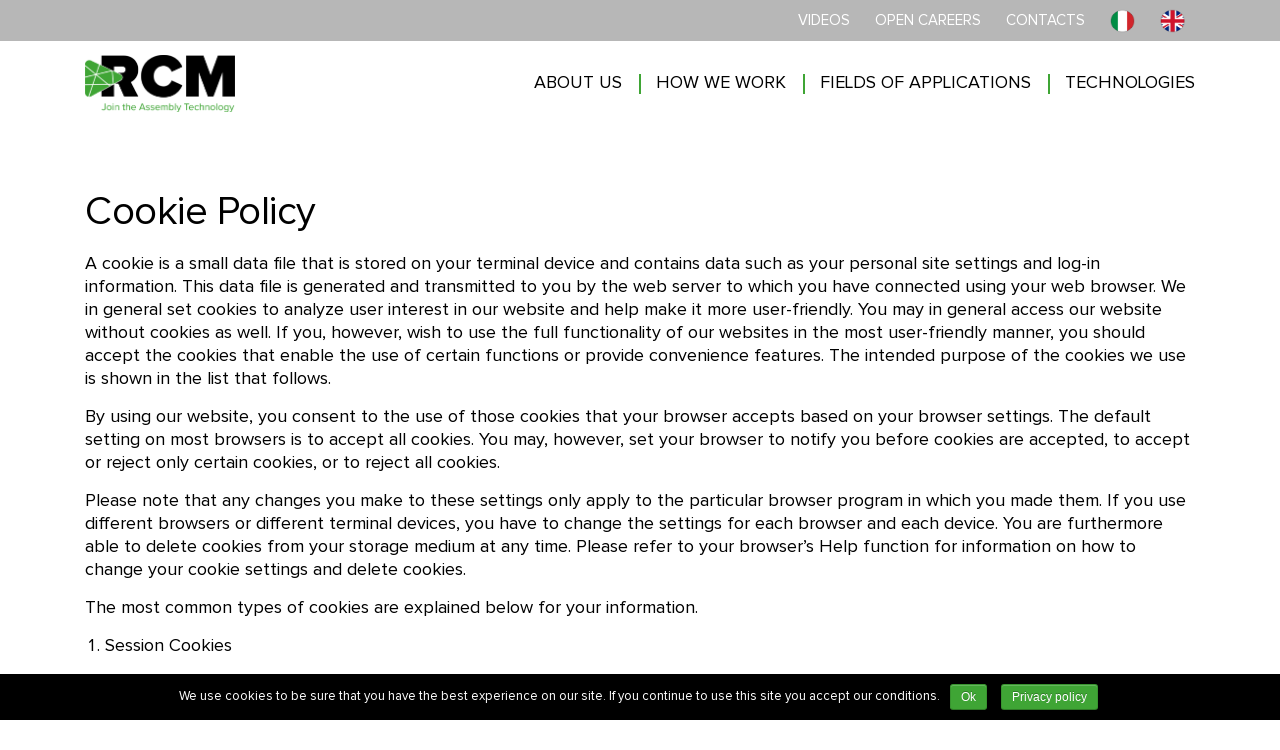

--- FILE ---
content_type: text/html; charset=UTF-8
request_url: https://www.rcmrossignoli.it/en/cookie-policy/
body_size: 9407
content:
<!DOCTYPE html>
<html lang="en-US">
<head>
<meta charset="UTF-8">
<meta name="viewport" content="width=device-width, initial-scale=1">
<link rel="profile" href="http://gmpg.org/xfn/11">
<link rel="pingback" href="https://www.rcmrossignoli.it/xmlrpc.php">

<script type="text/javascript">
_linkedin_partner_id = "4852545";
window._linkedin_data_partner_ids = window._linkedin_data_partner_ids || [];
window._linkedin_data_partner_ids.push(_linkedin_partner_id);
</script><script type="text/javascript">
(function(l) {
if (!l){window.lintrk = function(a,b){window.lintrk.q.push([a,b])};
window.lintrk.q=[]}
var s = document.getElementsByTagName("script")[0];
var b = document.createElement("script");
b.type = "text/javascript";b.async = true;
b.src = "https://snap.licdn.com/li.lms-analytics/insight.min.js";
s.parentNode.insertBefore(b, s);})(window.lintrk);
</script>
<noscript>
<img height="1" width="1" style="display:none;" alt="" src="https://px.ads.linkedin.com/collect/?pid=4852545&fmt=gif" />
</noscript>
	
<title>Cookie policy - RCM</title>
<link rel="alternate" hreflang="it" href="https://www.rcmrossignoli.it/cookie-policy/" />
<link rel="alternate" hreflang="en" href="https://www.rcmrossignoli.it/en/cookie-policy/" />

<!-- This site is optimized with the Yoast SEO plugin v12.4 - https://yoast.com/wordpress/plugins/seo/ -->
<meta name="robots" content="max-snippet:-1, max-image-preview:large, max-video-preview:-1"/>
<link rel="canonical" href="https://www.rcmrossignoli.it/en/cookie-policy/" />
<meta property="og:locale" content="en_US" />
<meta property="og:type" content="article" />
<meta property="og:title" content="Cookie policy - RCM" />
<meta property="og:description" content="Cookie Policy A cookie is a small data file that is stored on your terminal device and contains data such as your personal site settings and log-in information. This data file is generated and transmitted to you by the web server to which you have connected using your web browser...." />
<meta property="og:url" content="https://www.rcmrossignoli.it/en/cookie-policy/" />
<meta property="og:site_name" content="RCM" />
<meta name="twitter:card" content="summary_large_image" />
<meta name="twitter:description" content="Cookie Policy A cookie is a small data file that is stored on your terminal device and contains data such as your personal site settings and log-in information. This data file is generated and transmitted to you by the web server to which you have connected using your web browser...." />
<meta name="twitter:title" content="Cookie policy - RCM" />
<script type='application/ld+json' class='yoast-schema-graph yoast-schema-graph--main'>{"@context":"https://schema.org","@graph":[{"@type":"WebSite","@id":"https://www.rcmrossignoli.it/en/#website","url":"https://www.rcmrossignoli.it/en/","name":"RCM","potentialAction":{"@type":"SearchAction","target":"https://www.rcmrossignoli.it/en/?s={search_term_string}","query-input":"required name=search_term_string"}},{"@type":"WebPage","@id":"https://www.rcmrossignoli.it/en/cookie-policy/#webpage","url":"https://www.rcmrossignoli.it/en/cookie-policy/","inLanguage":"en-US","name":"Cookie policy - RCM","isPartOf":{"@id":"https://www.rcmrossignoli.it/en/#website"},"datePublished":"2019-07-08T15:17:42+00:00","dateModified":"2019-07-08T15:18:34+00:00"}]}</script>
<!-- / Yoast SEO plugin. -->

<link rel='dns-prefetch' href='//fonts.googleapis.com' />
<link rel='dns-prefetch' href='//s.w.org' />
<link rel="alternate" type="application/rss+xml" title="RCM &raquo; Feed" href="https://www.rcmrossignoli.it/en/feed/" />
<link rel="alternate" type="application/rss+xml" title="RCM &raquo; Comments Feed" href="https://www.rcmrossignoli.it/en/comments/feed/" />
		<script type="text/javascript">
			window._wpemojiSettings = {"baseUrl":"https:\/\/s.w.org\/images\/core\/emoji\/11.2.0\/72x72\/","ext":".png","svgUrl":"https:\/\/s.w.org\/images\/core\/emoji\/11.2.0\/svg\/","svgExt":".svg","source":{"concatemoji":"https:\/\/www.rcmrossignoli.it\/wp-includes\/js\/wp-emoji-release.min.js?ver=5.1.21"}};
			!function(e,a,t){var n,r,o,i=a.createElement("canvas"),p=i.getContext&&i.getContext("2d");function s(e,t){var a=String.fromCharCode;p.clearRect(0,0,i.width,i.height),p.fillText(a.apply(this,e),0,0);e=i.toDataURL();return p.clearRect(0,0,i.width,i.height),p.fillText(a.apply(this,t),0,0),e===i.toDataURL()}function c(e){var t=a.createElement("script");t.src=e,t.defer=t.type="text/javascript",a.getElementsByTagName("head")[0].appendChild(t)}for(o=Array("flag","emoji"),t.supports={everything:!0,everythingExceptFlag:!0},r=0;r<o.length;r++)t.supports[o[r]]=function(e){if(!p||!p.fillText)return!1;switch(p.textBaseline="top",p.font="600 32px Arial",e){case"flag":return s([55356,56826,55356,56819],[55356,56826,8203,55356,56819])?!1:!s([55356,57332,56128,56423,56128,56418,56128,56421,56128,56430,56128,56423,56128,56447],[55356,57332,8203,56128,56423,8203,56128,56418,8203,56128,56421,8203,56128,56430,8203,56128,56423,8203,56128,56447]);case"emoji":return!s([55358,56760,9792,65039],[55358,56760,8203,9792,65039])}return!1}(o[r]),t.supports.everything=t.supports.everything&&t.supports[o[r]],"flag"!==o[r]&&(t.supports.everythingExceptFlag=t.supports.everythingExceptFlag&&t.supports[o[r]]);t.supports.everythingExceptFlag=t.supports.everythingExceptFlag&&!t.supports.flag,t.DOMReady=!1,t.readyCallback=function(){t.DOMReady=!0},t.supports.everything||(n=function(){t.readyCallback()},a.addEventListener?(a.addEventListener("DOMContentLoaded",n,!1),e.addEventListener("load",n,!1)):(e.attachEvent("onload",n),a.attachEvent("onreadystatechange",function(){"complete"===a.readyState&&t.readyCallback()})),(n=t.source||{}).concatemoji?c(n.concatemoji):n.wpemoji&&n.twemoji&&(c(n.twemoji),c(n.wpemoji)))}(window,document,window._wpemojiSettings);
		</script>
		<style type="text/css">
img.wp-smiley,
img.emoji {
	display: inline !important;
	border: none !important;
	box-shadow: none !important;
	height: 1em !important;
	width: 1em !important;
	margin: 0 .07em !important;
	vertical-align: -0.1em !important;
	background: none !important;
	padding: 0 !important;
}
</style>
	<link rel='stylesheet' id='wp-block-library-css'  href='https://www.rcmrossignoli.it/wp-includes/css/dist/block-library/style.min.css?ver=5.1.21' type='text/css' media='all' />
<link rel='stylesheet' id='cookie-notice-front-css'  href='https://www.rcmrossignoli.it/wp-content/plugins/cookie-notice/css/front.min.css?ver=5.1.21' type='text/css' media='all' />
<link rel='stylesheet' id='wpml-menu-item-0-css'  href='//www.rcmrossignoli.it/wp-content/plugins/sitepress-multilingual-cms/templates/language-switchers/menu-item/style.css?ver=1' type='text/css' media='all' />
<link rel='stylesheet' id='fancy-css-css'  href='https://www.rcmrossignoli.it/wp-content/themes/screenr-child/css/jquery.fancybox.min.css?ver=5.1.21' type='text/css' media='all' />
<link rel='stylesheet' id='owl-theme-css'  href='https://www.rcmrossignoli.it/wp-content/themes/screenr-child/css/owl.theme.default.min.css?ver=5.1.21' type='text/css' media='all' />
<link rel='stylesheet' id='owl-css-css'  href='https://www.rcmrossignoli.it/wp-content/themes/screenr-child/css/owl.carousel.min.css?ver=5.1.21' type='text/css' media='all' />
<link rel='stylesheet' id='parent-style-css'  href='https://www.rcmrossignoli.it/wp-content/themes/screenr-child/style.css?ver=5.1.21' type='text/css' media='all' />
<link rel='stylesheet' id='screenr-fonts-css'  href='https://fonts.googleapis.com/css?family=Open%2BSans%3A400%2C300%2C300italic%2C400italic%2C600%2C600italic%2C700%2C700italic%7CMontserrat%3A400%2C700&#038;subset=latin%2Clatin-ext' type='text/css' media='all' />
<link rel='stylesheet' id='font-awesome-css'  href='https://www.rcmrossignoli.it/wp-content/themes/screenr/assets/css/font-awesome.min.css?ver=4.0.0' type='text/css' media='all' />
<link rel='stylesheet' id='bootstrap-css'  href='https://www.rcmrossignoli.it/wp-content/themes/screenr/assets/css/bootstrap.min.css?ver=4.0.0' type='text/css' media='all' />
<link rel='stylesheet' id='screenr-style-css'  href='https://www.rcmrossignoli.it/wp-content/themes/screenr/style.css?ver=5.1.21' type='text/css' media='all' />
<style id='screenr-style-inline-css' type='text/css'>
	#page-header-cover.swiper-slider.no-image .swiper-slide .overlay {
		background-color: #000000;
		opacity: 1;
	}
	
	
	
	
	
	
	
		.gallery-carousel .g-item{
		padding: 0px 10px;
	}
	.gallery-carousel {
		margin-left: -10px;
		margin-right: -10px;
	}
	.gallery-grid .g-item, .gallery-masonry .g-item .inner {
		padding: 10px;
	}
	.gallery-grid, .gallery-masonry {
		margin: -10px;
	}
	
</style>
<link rel='stylesheet' id='screenr-gallery-lightgallery-css'  href='https://www.rcmrossignoli.it/wp-content/themes/screenr/assets/css/lightgallery.css?ver=5.1.21' type='text/css' media='all' />
<script type='text/javascript' src='https://www.rcmrossignoli.it/wp-includes/js/jquery/jquery.js?ver=1.12.4'></script>
<script type='text/javascript' src='https://www.rcmrossignoli.it/wp-includes/js/jquery/jquery-migrate.min.js?ver=1.4.1'></script>
<script type='text/javascript'>
/* <![CDATA[ */
var cnArgs = {"ajaxurl":"https:\/\/www.rcmrossignoli.it\/wp-admin\/admin-ajax.php","hideEffect":"fade","onScroll":"no","onScrollOffset":"100","cookieName":"cookie_notice_accepted","cookieValue":"true","cookieTime":"2592000","cookiePath":"\/","cookieDomain":"","redirection":"1","cache":"1","refuse":"no","revoke_cookies":"0","revoke_cookies_opt":"automatic","secure":"1"};
/* ]]> */
</script>
<script type='text/javascript' src='https://www.rcmrossignoli.it/wp-content/plugins/cookie-notice/js/front.min.js?ver=1.2.46'></script>
<link rel='https://api.w.org/' href='https://www.rcmrossignoli.it/en/wp-json/' />
<link rel="EditURI" type="application/rsd+xml" title="RSD" href="https://www.rcmrossignoli.it/xmlrpc.php?rsd" />
<link rel="wlwmanifest" type="application/wlwmanifest+xml" href="https://www.rcmrossignoli.it/wp-includes/wlwmanifest.xml" /> 
<meta name="generator" content="WordPress 5.1.21" />
<link rel='shortlink' href='https://www.rcmrossignoli.it/en/?p=1715' />
<link rel="alternate" type="application/json+oembed" href="https://www.rcmrossignoli.it/en/wp-json/oembed/1.0/embed/?url=https%3A%2F%2Fwww.rcmrossignoli.it%2Fen%2Fcookie-policy%2F" />
<link rel="alternate" type="text/xml+oembed" href="https://www.rcmrossignoli.it/en/wp-json/oembed/1.0/embed/?url=https%3A%2F%2Fwww.rcmrossignoli.it%2Fen%2Fcookie-policy%2F&#038;format=xml" />
<meta name="generator" content="WPML ver:4.2.4 stt:1,27;" />
<!-- HFCM by 99 Robots - Snippet # 1: CSS General -->
<style type="text/css">
/* hide cosmetica settori 
	.block_settori > .row > .col-xs-12:first-child,
	.home-settori.block_settori > .row > .col-md-4:first-child {
		display: none !important;
	}
	
	.home-settori.block_settori .col-md-4 {
    padding: 0;
	}*/

/*------
 * --------------------------------------------------*/
/* WpForms */
/*--------------------------------------------------------*/
/* Label */
.wpforms-field-label,.wpforms-field-label-inline {
color:#6a6a6a !important;
font-size:17px !important;
}
input {
color:#6a6a6a !important;
font-size:17px !important;
border-radius: 0px !important;
border:#000000 solid 1px !important;
background:#e4e4e4 !important;
}
select,option {
color:#6a6a6a !important;
font-size:17px !important;
border-radius: 0px !important;
border:#000000 solid 1px !important;
background:#e4e4e4 !important;
}
textarea {
color:#6a6a6a !important;
font-size:17px !important;
border-radius: 0px !important;
border:#000000 solid 1px !important;
background:#e4e4e4 !important;
}
.wpforms-uploader {
color:#6a6a6a !important;
font-size:17px !important;
border-radius: 0px !important;
border:#000000 solid 1px !important;
background:#e4e4e4 !important;
}
.wpforms-field-description {
color:#6a6a6a !important;
font-size:14px !important;
border-radius: 0px !important;
border:#000000 solid 1px !important;
background:#e4e4e4 !important;
text-transform: uppercase !important;
}
#wpforms-2045-field_24,
#wpforms-2046-field_24,
#wpforms-2047-field_24,
#wpforms-2048-field_24,
#wpforms-2049-field_24,
#wpforms-2050-field_24,
#wpforms-2051-field_24,
#wpforms-2052-field_24,
#wpforms-2053-field_24,
#wpforms-2054-field_24,
#wpforms-2055-field_24,
#wpforms-2056-field_24,
#wpforms-2057-field_24 {
color:#6a6a6a !important;
font-size:17px !important;
font-weight:bold !important;
}
.form-competenze label {
font-weight:normal !important;	
}
/* Error Message  */
.wpforms-error {
font-size:17px !important;
color:#ff0000 !important;
padding-top:10px !important;
}
/* OK Message  */
.wpforms-confirmation-container-full {
font-size:17px !important;
color:#398f14 !important;
background-color:#ffffff !important;
padding:20px !important;
border:#398f14 solid 2px !important;
text-align:center !important;
}
/* Button v1  */
.wpforms-send-button-v1 {
font-weight:900 !important;
font-style:normal !important;
font-size:17px !important;
padding:10px !important;
padding-left:50px !important;
padding-right:50px !important;
margin:0px !important;
border-radius:0px !important;
background:#ffffff !important;
color:#000000 !important;
border:#444444 solid 2px !important;
}
/*--------------------------------------------------------*/
#wpforms-2072-field_95-container {
	display:none !important;
}
	/* evento styles */
	.ex-testata,
	.ev-cta {
		padding-top: 80px;
		padding-bottom: 80px;
	}
	.ev-h1 {
		font-size: 60px;
		line-height: 80px;
		margin-bottom: 50px;
	}
	.ev-text {
		padding-bottom: 40px;
		font-size: 24px;
		line-height: 40px;
	}
	.ev-text h2 {
		font-size: 36px;
		line-height: 46px;
		font-weight: 700;
		margin: 30px auto;
	}
	.ev-text p {
		padding-bottom: 30px;
	}
	.ev-text p a {
		color: #000000;
	}
	.ev-data {
		font-size: 36px;
		line-height: 46px;
		margin: 10px auto;
	}
	.bt-evento {
		background-color: #3FA535;
		color: #ffffff;
		font-size: 24px;
		line-height: 30px;
		font-weight: 700;
		margin: 40px auto;
		border-radius: 10px;
		padding: 20px;
		display: table;
		text-align: center;
	}
	.bt-evento:hover,
	.bt-evento:visited,
	.bt-evento:focus {
		background-color: #3FA535;
		color: #ffffff;	
		text-decoration: none !important;
	
	}
	.ev-icons {
		background-color: #D9D9D9 !important;
	}
	
	.ev-icons:before {
		    background-image: url("/wp-content/uploads/2022/10/retinatura-evento.png");
	}
	.ev-icons .container{		
		padding-top: 80px;
		padding-bottom: 80px;
		position: relative;
		z-index: 10;
	}
	.ev-icons .ev-single-icon {
		text-align: center;
		padding: 10px 30px;
	}
	.ev-icons .ev-single-icon h3 {
		font-size: 30px;
		line-height: 40px;
		font-weight: 700;
	}
	.ev-icons .ev-single-icon p {
		font-size: 24px;
		line-height: 36px;
	}
	.ev-icons .ev-single-icon .ev-icon {
		max-width: 100%;
		margin-bottom: 20px;
	}
	.ev-cta {
		background-color: #3FA535;
		text-align: center;
		font-size: 30px;
		line-height: 45px;
		color: #ffffff;
	}
	.ev-iscrizione-area {
		background: #666666 url("/wp-content/uploads/2022/10/rcm_iscrizione-evento.png") no-repeat top center;
		background-size: cover;
	}
	.ev-iscrizione-area {
		padding-top: 80px;
		padding-bottom: 80px;
	}
	.ev-form-title {
		color: #ffffff;
		font-size: 42px;
		line-height: 50px;
		font-weight: 700;
		padding-bottom: 30px;
	}
	.form-text {
		color: #ffffff;
		font-size: 20px;
		line-height: 30px;
	}
	.ev-form-subtitle {
		color: #ffffff;
		font-size: 32px;
		line-height: 45px;
		padding-bottom: 30px;
		font-weight: 700;
	}
	@media screen and (max-width: 992px) {
		.ev-h1 {
			font-size: 30px;
			line-height: 40px;
		}
			.ev-text h2,
			.ev-data  {
				font-size: 26px;
				line-height: 36px;
		}
		.bt-evento {	
			font-size: 18px;
			line-height: 22px;
		}
		.ev-text {
		padding-bottom: 30px;
		font-size: 18px;
		line-height: 25px;
	}
		.ev-icons .ev-single-icon {
		text-align: center;
		padding: 10px 20px;
	}
	.ex-testata,
	.ev-cta,
	.ev-iscrizione-area {
		padding-top: 40px;
		padding-bottom: 40px;
	}
		.ev-icons .container{		
		padding-top: 40px;
		padding-bottom: 40px;
	}
		.ev-cta {
		font-size: 26px;
		line-height: 36px;
	}
		.ev-form-title {		
		font-size: 30px;
		line-height: 35px;
	}
	.form-text {
		color: #ffffff;
		font-size: 18px;
		line-height: 25px;
	}
	.ev-form-subtitle {
		color: #ffffff;
		font-size: 25px;
		line-height: 35px;
		padding-top: 30px;
	}
	}
/* wp form evento */
	.wp-form-evento .wpforms-field-label-inline,
	.wp-form-evento .wpforms-field-label-inline a {
		color: #ffffff !important;
	}
	.wp-form-evento .wpforms-submit {
		color: #ffffff !important;
		font-size: 20px !important;
		font-weight: 700 !important;
		background-color: transparent !important;
		border: 2px solid #ffffff !important;
		border-radius: 10px !important;
		width: 100% !important;
		padding: 15px !important;
	}
	.block-evento {
		width: 100%;
		background-image: url("/wp-content/uploads/2022/10/home-evento-fast-forward.png");	
		background-size: cover;
		background-repeat: no-repeat;
		padding: 40px 20px;
		text-align: center;
	}
	.evento-img-up {
		max-width: 100%;		
	}
	
	.hidden {
		display: none !important;
	}
	body.logged-in.admin-bar .hidden.admin-only {
		display: block !important;
	}
	
	body.home .row.scopri-sede {
		display: flex;
		flex-wrap: wrap;
		align-items: center;
	}
	/*body.home .row.scopri-sede .bt-evento {
		margin-left: 0;
	}*/
	body.home .block_text.block_text_sede {
		padding-top: 0;
	}
	/*@media screen and (max-width: 767.98px) {
		body.home .row.scopri-sede > div:first-child {
			order: 2;
		}
	}*/
	@media screen and (min-width: 768px) {
		body.home .row.scopri-sede {
			flex-wrap: nowrap;
		}
	}
	
	/* Pagina singolo Settore */
	body.tax-settori .header_img_top .container {
		height: 100%;
		position: relative;
	}
	body.tax-settori .title_slider {
		color: #fff;
		font-size: 18px;
		font-weight: normal;
    line-height: 23px;
		text-transform: none;
	}
	body.tax-settori .title_slider h1 {
		color: #fff !important;
		font-size: 35px;
		font-weight: bold;
    line-height: 40px;
		margin-bottom: 27px;
		max-width: 484px;
		text-transform: uppercase;
	}
	body.tax-settori .title_slider h1:after {
		content: "";
		display: block;
		width: 74px;
		height: 2px;
		background-color: #3FA535;
    margin-top: 24px;
	}
	body.tax-settori .title_slider p {
		max-width: 440px;
	}
	@media screen and (max-width: 767.98px) {
		body.tax-settori .title_slider h1 {
		  margin-bottom: 14px;
		}
  	body.tax-settori .title_slider h1:after {
      margin-top: 10px;
	  }
	}
	@media screen and (max-width: 991.98px) {
		body.tax-settori .title_slider h1:after {
			margin-left: auto;
			margin-right: auto;
		}
	}	
	@media screen and (min-width: 992px) {
		body.tax-settori .title_slider {
			right: auto;
			left: 0;
		}
	}	
	
	/* PAGINA SINGOLO PRODOTTO */
	.prod_block_tech {
		padding: 52px 0 56px 0;
	}
	.prod_block_tech .prod_img {
    margin: 0;
    max-width: 100%;
	}
	.tech_data .title_text_left {
		margin-bottom: 38px !important;
		padding-top: 0;
	}
	@media only screen and (max-width: 767px) {
		.tech_data {
			margin-top: 30px;
		}
	}
	.tech_data_item {
		background-color: rgba(63, 165, 53, 0.2);
		display: flex;
    align-items: center;
		font-size: 18px;
		font-weight: bold;
		line-height: 23px;
		margin: 0 0 11px 0;
		padding: 11px 13px 6px 13px;
	}
	.tech_data_label {
		text-transform: uppercase;
	}
	.text_underbar {
		padding-bottom: 20px;
		position: relative;
	}
	.text_underbar:before {
    content: "";
    position: absolute;
    background-color: #3fa535;
    height: 2px;
    width: 70px;
    bottom: 0;
    left: 50%;
    -webkit-transform: translateX(-50%);
    -ms-transform: translateX(-50%);
    transform: translateX(-50%);
}
	.title_text + .text_underbar:before {
		content: none;
	}
	.single-macchina .nome-macchina {
	  font-weight: bold;
  	font-size: 35px;
  	line-height: 40px;
	}
	@media only screen and (max-width: 767px) {
	  .single-macchina .nome-macchina {
	    font-size: 30px;
	    line-height: 35px;
  	}
	}
	
	
/* Blog */
	.blog .post.type-post .entry-title a {
		color: #000;
	}
	.post.type-post .entry-meta i {
		color: #3fa535;
	}	
	.post.type-post .entry-meta .entry-date,
	.post.type-post .entry-meta .meta-cate,
	.post.type-post .entry-meta .meta-cate a {
		color: #606060;
	}
	.post.type-post .entry-more a {
		background-color: #3fa535;
		font-size: 14px;
    font-weight: normal;
	}
	.post.type-post .entry-thumb img {
		width: 100%;
	}
	.post.type-post .entry-content a,
	.post.type-post .entry-footer .cat-links a {
		color: #3fa535;
	}
	.single.single-post .post.type-post .entry-meta {
		border-top: none;
		padding-top: 10px;
	}
	.single.single-post .post.type-post .entry-header .entry-title {
		margin-bottom: 10px;
	}
	.sidebar .widget.widget_categories h2.widget-title,
	.sidebar .widget.widget_recent_entries h2.widget-title {
		font-size: 18px;
		letter-spacing: 1px;
    margin-bottom: 10px;	
    padding-bottom: 15px;
	  position: relative;
	}
	.sidebar .widget_categories h2:before,
	.sidebar .widget_recent_entries h2:before {
    content: "";
    position: absolute;
    background-color: #3fa535;
    height: 2px;
    width: 70px;
    bottom: 0;
  }
	.sidebar .widget.widget_categories a,
	.sidebar .widget.widget_recent_entries a {
		font-size: 15px;
	}
	.sidebar .widget_recent_entries a {
		color: #000;
    display: block;
	}
	.sidebar .widget_recent_entries li .post-date {
    color: #606060;	
		font-size: 14px;
	}
	.sidebar .widget_recent_entries ul li:last-child {
		border-bottom: none;
	}
	.sidebar .widget_recent_entries .post-date:before {
    content: "\f017";
    color: #3fa535;
		display: inline-block;
    font: normal normal normal 14px / 1 FontAwesome;
    font-size: inherit;
		margin-right: 10px;
    text-rendering: auto;
    -webkit-font-smoothing: antialiased;
    -moz-osx-font-smoothing: grayscale;
  }
	.sidebar .widget_categories a {
		color: #000;
	}
	
	
</style>
<!-- /end HFCM by 99 Robots -->
<link rel="icon" href="https://www.rcmrossignoli.it/wp-content/uploads/2019/03/cropped-rcm-32x32.png" sizes="32x32" />
<link rel="icon" href="https://www.rcmrossignoli.it/wp-content/uploads/2019/03/cropped-rcm-192x192.png" sizes="192x192" />
<link rel="apple-touch-icon-precomposed" href="https://www.rcmrossignoli.it/wp-content/uploads/2019/03/cropped-rcm-180x180.png" />
<meta name="msapplication-TileImage" content="https://www.rcmrossignoli.it/wp-content/uploads/2019/03/cropped-rcm-270x270.png" />
	
<!-- Google Tag Manager -->
<script>(function(w,d,s,l,i){w[l]=w[l]||[];w[l].push({'gtm.start':
new Date().getTime(),event:'gtm.js'});var f=d.getElementsByTagName(s)[0],
j=d.createElement(s),dl=l!='dataLayer'?'&l='+l:'';j.async=true;j.src=
'https://www.googletagmanager.com/gtm.js?id='+i+dl;f.parentNode.insertBefore(j,f);
})(window,document,'script','dataLayer','GTM-5Q5RJMHL');</script>
<!-- End Google Tag Manager -->
</head>

<body class="page-template-default page page-id-1715 wp-custom-logo cookies-not-set no-site-title no-site-tagline header-layout-fixed">
<!-- Google Tag Manager (noscript) -->
<noscript><iframe src="https://www.googletagmanager.com/ns.html?id=GTM-5Q5RJMHL"
height="0" width="0" style="display:none;visibility:hidden"></iframe></noscript>
<!-- End Google Tag Manager (noscript) -->
<div id="page" class="site">
	<a class="skip-link screen-reader-text" href="#content">Skip to content</a>
    	<header id="masthead" class="site-header" role="banner">
	<div class="header_top">
		<div class="container">
			<div class="row">
								<div class="col-md-6 col-md-offset-6">
					<li id="menu-item-1242" class="menu-item menu-item-type-post_type menu-item-object-page menu-item-1242"><a href="https://www.rcmrossignoli.it/en/videos/">Videos</a></li>
<li id="menu-item-1241" class="menu-item menu-item-type-post_type menu-item-object-page menu-item-1241"><a href="https://www.rcmrossignoli.it/en/open-careers/">Open careers</a></li>
<li id="menu-item-1240" class="menu-item menu-item-type-post_type menu-item-object-page menu-item-1240"><a href="https://www.rcmrossignoli.it/en/contacts/">Contacts</a></li>
<li id="menu-item-wpml-ls-14-it" class="menu-item wpml-ls-slot-14 wpml-ls-item wpml-ls-item-it wpml-ls-menu-item wpml-ls-first-item menu-item-type-wpml_ls_menu_item menu-item-object-wpml_ls_menu_item menu-item-wpml-ls-14-it"><a href="https://www.rcmrossignoli.it/cookie-policy/"><img class="wpml-ls-flag" src="https://www.rcmrossignoli.it/wp-content/uploads/flags/Bandiera-Italia.png" alt="it" title="Italiano"></a></li>
<li id="menu-item-wpml-ls-14-en" class="menu-item wpml-ls-slot-14 wpml-ls-item wpml-ls-item-en wpml-ls-current-language wpml-ls-menu-item wpml-ls-last-item menu-item-type-wpml_ls_menu_item menu-item-object-wpml_ls_menu_item menu-item-wpml-ls-14-en"><a href="https://www.rcmrossignoli.it/en/cookie-policy/"><img class="wpml-ls-flag" src="https://www.rcmrossignoli.it/wp-content/uploads/flags/Bandiera-Inglese.png" alt="en" title="English"></a></li>
				</div>
			</div>
		</div>
	</div>
		<div class="container">
			    <div class="site-branding">
        <a href="https://www.rcmrossignoli.it/en/" class="custom-logo-link  no-t-logo" rel="home" itemprop="url"><img width="1218" height="466" src="https://www.rcmrossignoli.it/wp-content/uploads/2019/03/RCM_logo.png" class="custom-logo" alt="RCM" itemprop="logo" srcset="https://www.rcmrossignoli.it/wp-content/uploads/2019/03/RCM_logo.png 1218w, https://www.rcmrossignoli.it/wp-content/uploads/2019/03/RCM_logo-300x115.png 300w, https://www.rcmrossignoli.it/wp-content/uploads/2019/03/RCM_logo-768x294.png 768w, https://www.rcmrossignoli.it/wp-content/uploads/2019/03/RCM_logo-1024x392.png 1024w" sizes="(max-width: 1218px) 100vw, 1218px" /></a>    </div><!-- .site-branding -->
    
			<div class="header-right-wrapper">
				<a href="#" id="nav-toggle">Menu<span></span></a>
				<nav id="site-navigation" class="main-navigation" role="navigation">
					<ul class="nav-menu">
						<li id="menu-item-1236" class="menu-item menu-item-type-post_type menu-item-object-page menu-item-1236"><a href="https://www.rcmrossignoli.it/en/about-us/">About us</a></li>
<li id="menu-item-1237" class="menu-item menu-item-type-post_type menu-item-object-page menu-item-1237"><a href="https://www.rcmrossignoli.it/en/how-we-work/">How we work</a></li>
<li id="menu-item-1238" class="menu-item menu-item-type-post_type menu-item-object-page menu-item-1238"><a href="https://www.rcmrossignoli.it/en/fields-of-application/">Fields of applications</a></li>
<li id="menu-item-1239" class="menu-item menu-item-type-post_type menu-item-object-page menu-item-1239"><a href="https://www.rcmrossignoli.it/en/technologies/">Technologies</a></li>
					</ul>
				</nav>
				<!-- #site-navigation -->
			</div>

		</div>
	</header><!-- #masthead -->
	<div id="content" class="site-content">
		<div id="content-inside" class="container">
			<div id="primary" class="content-area">
				<main id="main" class="site-main" role="main">
				
<article id="post-1715" class="post-1715 page type-page status-publish hentry">
	<div class="entry-content">
		<h1>Cookie Policy</h1>
<p>A cookie is a small data file that is stored on your terminal device and contains data such as your personal site settings and log-in information. This data file is generated and transmitted to you by the web server to which you have connected using your web browser. We in general set cookies to analyze user interest in our website and help make it more user-friendly. You may in general access our website without cookies as well. If you, however, wish to use the full functionality of our websites in the most user-friendly manner, you should accept the cookies that enable the use of certain functions or provide convenience features. The intended purpose of the cookies we use is shown in the list that follows.</p>
<p>By using our website, you consent to the use of those cookies that your browser accepts based on your browser settings. The default setting on most browsers is to accept all cookies. You may, however, set your browser to notify you before cookies are accepted, to accept or reject only certain cookies, or to reject all cookies.</p>
<p>Please note that any changes you make to these settings only apply to the particular browser program in which you made them. If you use different browsers or different terminal devices, you have to change the settings for each browser and each device. You are furthermore able to delete cookies from your storage medium at any time. Please refer to your browser&#8217;s Help function for information on how to change your cookie settings and delete cookies.</p>
<p>The most common types of cookies are explained below for your information.</p>
<ol>
<li>Session Cookies</li>
</ol>
<p>While you are using a website, a session cookie containing a session identifier is temporarily stored in your computer&#8217;s memory, e.g. so that you do not need to log on again every time you change webpages. Session cookies are deleted when you log off or cease to be valid as soon as your session automatically expires.</p>
<ol start="2">
<li>Permanent Cookies (Protocol Cookies)</li>
</ol>
<p>A permanent or protocol cookie stores a file on your computer for the duration defined by the file&#8217;s expiration date. These cookies enable websites to remember your information and settings the next time you visit them. This speeds up your access and makes it more convenient, for instance because you do not need to adjust your language setting for our portal every time. The cookie is automatically deleted once its expiration date is reached when you visit the website that generated the cookie.</p>
<ol start="3">
<li>Third Party Cookies</li>
</ol>
<p>Third party cookies stem from a provider who is not the operator of the website. They can be used to collect information for purposes of advertising, user-defined content, and web statistics.</p>
<ol start="4">
<li>Flash Cookies</li>
</ol>
<p>Pieces of data that are stored on your computer by a website are referred to as flash cookies if Adobe Flash is used to operate them. Flash cookies have no time limit.</p>
	</div><!-- .entry-content -->

	<footer class="entry-footer">
			</footer><!-- .entry-footer -->
</article><!-- #post-## -->
				</main><!-- #main -->
			</div><!-- #primary -->


		</div><!--#content-inside -->
	</div><!-- #content -->

	<!-- banner associati -->
	<section class="site-content bck_grey_rcm padTop20 padBottom20" style="margin-top: 15px; margin-bottom: 15px">
		<div class="container">
			<div class="row">	
				<div class="col-md-12 padTop20">
					<h2 class="title_text">We are associated with</h2>				</div>		
				<div class="col-md-4"><center><img src="https://www.rcmrossignoli.it/wp-content/uploads/2025/07/polo-cosmesi_logo.png"></center></div>
				<div class="col-md-4"><center><img src="https://www.rcmrossignoli.it/wp-content/uploads/2025/07/confindustria-bergamo_logo.png"></center></div>
				<div class="col-md-4"><center><img src="https://www.rcmrossignoli.it/wp-content/uploads/2025/07/aiam_logo.png"></center></div>
			</div>
		</div>
	</section>
	<!-- banner associati fine -->
	<footer id="colophon" class="site-footer" role="contentinfo">
		<div class="container">
			<div class="row">
				<div class="col-md-3">
					<img class="logo_footer" src="https://www.rcmrossignoli.it/wp-content/uploads/2019/03/Logo-bianco_RCM-3.png">
				</div>
				<div class="col-md-3">
					<p>RCM Rossignoli</p>
					<p><i class="fa fa-map-marker"></i>Via Leonardo da Vinci, 28<br>
						24030 Valbrembo (BG) Italy
					</p>
					<p><i class="fa fa-phone"></i>+39 035 991241</p>
					<p><i class="fa fa-envelope"></i>
						<a href="mailto:info@rcmrossignoli.it" style="color: #ffffff">info@rcmrossignoli.it</a><br>
						<a href="mailto:sales@rcmrossignoli.it" style="color: #ffffff"><span style="margin-left: 28px;">sales@rcmrossignoli.it</span></a><br>
					</p>
				</div>
				<div class="col-md-3">
					<p>REA BG 268704</p>
					<!--<p>Cap. Soc. € 52.000,00</p>-->
					<p>C.F. e P.Iva 02173900164</p>
					<p><a target="_blank" style="color:#fff; text-decoration: none" href="https://www.rcmrossignoli.it/en/privacy-policy">Privacy Policy</a></p>
					<p><a target="_blank" style="color:#fff; text-decoration: none" href="https://www.rcmrossignoli.it/en/cookie-policy">Cookie Policy</a></p>
				</div>
				<div class="col-md-3">
					<a class="icons_social" target="_blank" href="https://www.facebook.com/RCMRossignoli/"><i class="fa fa-facebook-square"></i></a>
					<a class="icons_social" target="_blank" href="https://www.youtube.com/user/RcmRossignoli"><i class="fa fa-youtube-square"></i></a>
					<a class="icons_social" target="_blank" href="https://www.linkedin.com/company/rcm-rossignoli-join-the-assembly-technology/"><i class="fa fa-linkedin-square"></i></a>
				</div>
			</div>
		</div>
		<div class="footer_bottom">
			<div class="container">
				Copyright 2019
			</div>
		</div>
	</footer><!-- #colophon -->
</div><!-- #page -->

<script type='text/javascript' src='https://www.rcmrossignoli.it/wp-content/themes/screenr-child/js/jquery.fancybox.min.js?ver=5.1.21'></script>
<script type='text/javascript' src='https://www.rcmrossignoli.it/wp-content/themes/screenr-child/js/owl.carousel.min.js?ver=5.1.21'></script>
<script type='text/javascript' src='https://www.rcmrossignoli.it/wp-content/themes/screenr-child/js/script.js?ver=5.1.21'></script>
<script type='text/javascript' src='https://www.rcmrossignoli.it/wp-content/themes/screenr/assets/js/plugins.js?ver=4.0.0'></script>
<script type='text/javascript' src='https://www.rcmrossignoli.it/wp-content/themes/screenr/assets/js/bootstrap.min.js?ver=4.0.0'></script>
<script type='text/javascript'>
/* <![CDATA[ */
var Screenr = {"ajax_url":"https:\/\/www.rcmrossignoli.it\/wp-admin\/admin-ajax.php","full_screen_slider":"","header_layout":"","slider_parallax":"1","is_home_front_page":"0","autoplay":"7000","speed":"700","effect":"slide","gallery_enable":"1"};
/* ]]> */
</script>
<script type='text/javascript' src='https://www.rcmrossignoli.it/wp-content/themes/screenr/assets/js/theme.js?ver=20120206'></script>
<script type='text/javascript' src='https://www.rcmrossignoli.it/wp-includes/js/wp-embed.min.js?ver=5.1.21'></script>

			<div id="cookie-notice" role="banner" class="cn-bottom bootstrap" style="color: #fff; background-color: #000;"><div class="cookie-notice-container"><span id="cn-notice-text">We use cookies to be sure that you have the best experience on our site. If you continue to use this site you accept our conditions.</span><a href="#" id="cn-accept-cookie" data-cookie-set="accept" class="cn-set-cookie cn-button bootstrap button">Ok</a><a href="https://www.rcmrossignoli.it/en/privacy-policy/" target="_blank" id="cn-more-info" class="cn-more-info cn-button bootstrap button">Privacy policy</a>
				</div>
				
			</div>
</body>
</html>


--- FILE ---
content_type: text/css
request_url: https://www.rcmrossignoli.it/wp-content/themes/screenr-child/style.css?ver=5.1.21
body_size: 5920
content:
/* 
Theme Name:		 Screenr-child
Theme URI:		 http://childtheme-generator.com/
Description:	 Screenr-child is a child theme of Screenr, created by ChildTheme-Generator.com
Author:			 Marketingkmzero
Author URI:		 http://childtheme-generator.com/
Template:		 screenr
Version:		 1.0.0
Text Domain:	 screenr-child
*/

@font-face {
    font-family: 'Proxima Nova';
    src: url('../screenr-child/fonts/ProximaNova-Regular.woff2') format('woff2'),
        url('../screenr-child/fonts/ProximaNova-Regular.woff') format('woff'),
        url('../screenr-child/fonts/ProximaNova-Regular.ttf') format('truetype');
    font-weight: normal;
    font-style: normal;
}

@font-face {
    font-family: 'Proxima Nova';
    src: url('../screenr-child/fonts/ProximaNova-Bold.woff2') format('woff2'),
        url('../screenr-child/fonts/ProximaNova-Bold.woff') format('woff'),
        url('../screenr-child/fonts/ProximaNova-Bold.ttf') format('truetype');
    font-weight: bold;
    font-style: normal;
}
body, button, input, select, textarea {
    font-family: 'Proxima Nova', sans-serif!important;
    font-size: 18px!important;
    line-height: 23px!important;
    color: #000!important;
}
h1, h2, h3, h4, h5, h6 {
    font-family: 'Proxima Nova', sans-serif!important;
    color: #000!important;
}
.bck_grey_rcm {
    background-color: #e4e4e4;
}
.color_grey_rcm {
    color: #e4e4e4;
}
.bck_green_rcm {
    background-color: #3fa535;
}
.color_green_rcm {
    color: #3fa535!important;
}
.prod_img {
    max-width: 250px;
    margin: 0 20px 20px 20px;
}
.site-content {
    max-width: 1700px;
    margin: auto;
}
.img_bck {
    background-size: cover;
    background-position: center;
    position: relative;
}
.wpml-ls-menu-item .wpml-ls-flag {
    vertical-align: middle!important;
    width: 25px!important;
    height: 24px!important;
}
.slider_header_img {
    height: calc(80vh - 125px);
}
span.wpcf7-not-valid-tip {
    font-size: 15px;
    line-height: 20px;
}
.header_top li.current_page_item a {
    color: #3fa535!important;
}
.block_map {
    position: relative;
}
.block_white {
    position: absolute;
    z-index: 9;
    background-color: #fff;
    padding: 20px;
    left: 5%;
    top: 60%;
    -webkit-transform: translateY(-50%);
    -ms-transform: translateY(-50%);
    transform: translateY(-50%);
    -webkit-box-shadow: 0 2px 2px 0 rgba(0,0,0,0.14), 0 3px 1px -2px rgba(0,0,0,0.12), 0 1px 5px 0 rgba(0,0,0,0.2);
    box-shadow: 0 2px 2px 0 rgba(0,0,0,0.14), 0 3px 1px -2px rgba(0,0,0,0.12), 0 1px 5px 0 rgba(0,0,0,0.2);
}
.title_map {
    font-weight: bold;
    margin-bottom: 10px;
}
.title_slider {
    position: absolute;
    top: 50%;
    right: 10%;
    -webkit-transform: translateY(-50%);
    -ms-transform: translateY(-50%);
    transform: translateY(-50%);
    text-transform: uppercase;
    font-weight: bold;
    font-size: 50px;
    max-width: 600px;
    line-height: 55px;
}
.site-branding img, 
.site-branding a {
    max-width: 150px!important;
}
.owl-theme .owl-nav {
    margin-top: 10px;
    position: absolute;
    top: 50%;
    -webkit-transform: translateY(-50%);
    -ms-transform: translateY(-50%);
    transform: translateY(-50%);
    width: 100%;
}
.owl-theme .owl-nav [class*=owl-]:hover {
    background: transparent;
    outline: none;
}
.owl-carousel .owl-nav button:focus {
    outline: none;
}
.owl-carousel .owl-nav button {
    font-size: 80px!important;
}
button.owl-prev {
    position: absolute;
    top: 50%;
    left: 20px;
    -webkit-transform: translateY(-50%);
    -ms-transform: translateY(-50%);
    transform: translateY(-50%);
}
button.owl-next {
    position: absolute;
    top: 50%;
    right: 20px;
    -webkit-transform: translateY(-50%);
    -ms-transform: translateY(-50%);
    transform: translateY(-50%);
}
.text_right p {
    margin-bottom: 0;
}
.block_text {
    padding: 50px 0;
}
.title_text_left {
    text-transform: uppercase;
    font-weight: bold;
    font-size: 35px;
    line-height: 40px;
    max-width: 330px;
    position: relative;
    padding-bottom: 20px;
    margin-bottom: 20px!important;
}   
.title_text_left:before {
    content: "";
    position: absolute;
    background-color: #3fa535;
    height: 2px;
    width: 70px;
    bottom: 0;
}
.title_text_left:before {
    content: "";
    position: absolute;
    background-color: #3fa535;
    height: 2px;
    width: 70px;
    bottom: 0;
}
.title_text {
    text-transform: uppercase;
    font-weight: bold;
    font-size: 35px;
    line-height: 40px;
    position: relative;
    padding-bottom: 20px;
    margin-bottom: 20px;
    text-align: center;
}
.title_text:before {
    content: "";
    position: absolute;
    background-color: #3fa535;
    height: 2px;
    width: 70px;
    bottom: 0;
    left: 50%;
    -webkit-transform: translateX(-50%);
    -ms-transform: translateX(-50%);
    transform: translateX(-50%);
}
.title_right {
    text-transform: uppercase;
    font-weight: bold;
    font-size: 25px;
    line-height: 30px;
    margin-bottom: 10px;
}
.page-id-130 .img_bck,
.page-id-1229 .img_bck {
    background-position: 50% 20%;
}
.block_settori {
    padding-top: 30px;
}
.single_sector {
    height: 400px;
}
.block_text_sector {
    position: absolute;
    bottom: 20px;
    text-align: center;
    left: 50%;
    -webkit-transform: translateX(-50%);
    -ms-transform: translateX(-50%);
    transform: translateX(-50%);
    max-width: 400px;
    width: 100%;
}
.nav-menu li.current-menu-item > a {
    color: #3fa535!important;
}
.block_text_sector img,
.icon_sector {
    max-width: 100px;
    margin-bottom: 10px;
}
.page-id-116 .title_text_left {
    max-width: 100%;
}
.know_how_block .title_sector {
    color: #000!important;
}
.know_how_block .title_sector span {
    text-transform: uppercase;
}
.title_sector {
    color: #fff;
    font-size: 26px;
    font-weight: bold;
    line-height: 31px;
}
.single_sector:before {
    background: -moz-linear-gradient(top, rgba(0,0,0,0) 0%, rgba(0,0,0,0.65) 100%);
    background: -webkit-linear-gradient(top, rgba(0,0,0,0) 0%,rgba(0,0,0,0.65) 100%);
    background: linear-gradient(to bottom, rgba(0,0,0,0) 0%,rgba(0,0,0,0.65) 100%);
    filter: progid:DXImageTransform.Microsoft.gradient( startColorstr='#00000000', endColorstr='#a6000000',GradientType=0 );
    content: "";
    position: absolute;
    bottom: 0;
    height: 70%;
    width: 100%;
    transition: all 300ms ease-in-out;
}
.single_sector:hover:before {
    content: "";
    height: 100%;
    background-color: #3fa535;
}
.block_settori .col-md-6 {
    padding: 0;
}
.block_settori .row {
    margin: 0;
}
.single_sector a {
    display: block;
    height: 100%;
    position: absolute;
    width: 100%;
    color: #fff;
}
.single_sector a:hover {
    color: #fff;
}
.text_left {
    margin: 20px 0;
}
.text_left p {
    margin: 0;
}
.button_grey {
    color: #444;
    border: 2px solid;
    padding: 15px 20px;
    display: inline-block;
    font-weight: bold;
}
.margTop10 {
    margin-top: 10px;
}
.margBottom0 {
    margin-bottom: 0;
}
.margBottom10 {
    margin-bottom: 10px;
}
.margTop20 {
    margin-top: 20px;
}
.margBottom20 {
    margin-bottom: 20px;
}
.margTop40 {
    margin-top: 40px;
}
.margBottom40 {
    margin-bottom: 40px;
}
.margTop80 {
    margin-top: 80px;
}
.margBottom80 {
    margin-bottom: 80px;
}
.paddedleftRight20 {
    padding: 0 20px;
}
.padTop20 {
    padding-top: 20px;
}
.padBottom20 {
    padding-bottom: 20px;
}
.padTop40 {
    padding-top: 40px;
}
.padBottom40 {
    padding-bottom: 40px;
}
.padTop80 {
    padding-top: 80px;
}
.padBottom80 {
    padding-bottom: 80px;
}
.displayFlex {
    display: flex;
    align-items: center;
}
.icon_progettazione {
    max-width: 130px;
}
.block_progettazione .double {
    overflow: hidden;
}
.title_progettazione {
    font-size: 30px;
    text-transform: uppercase;
    font-weight: bold;
}
.img_operiamo {
    height: 550px;
}
.owl-progettazione .owl-nav,
.owl-single .owl-nav {
    width: 225px;
    right: 0;
    bottom: 40px;
    top: inherit;
    -webkit-transform: translateY(0);
    -ms-transform: translateY(0);
    transform: translateY(0);
}
.block_progettazione {
    margin-bottom: 80px;
}
.owl-progettazione .owl-nav button,
.owl-single .owl-nav button,
.owl-prodotti .owl-nav button,
.owl-related-settori .owl-nav button,
.owl-related-prodotti .owl-nav button,
.owl-home .owl-nav button {
    background-color: #989898!important;
    color: #fff!important;
    height: 50px;
    line-height: 50px!important;
    width: 50px;
    border-radius: 100%!important;
    font-size: 70px!important;
    box-shadow: 1px 1px 20px 1px #00000047;
}
.owl-progettazione .owl-nav button span,
.owl-single .owl-nav button span,
.owl-prodotti .owl-nav button span,
.owl-related-settori .owl-nav button span,
.owl-related-prodotti .owl-nav button span,
.owl-home .owl-nav button span {
    top: -2px;
    position: relative;
}
.slider_header_img .icon_player {
    max-width: 150px;
}
.slider_header_img a,
.slider_header_img a:hover {
    color: #000;
}
.block_settori .col-md-4 {
    padding: 0;
}
.block_settori .row,
.block_video_bck .row {
    margin: 0;
}
.owl-related-prodotti .img_machine {
    background-color: #d2d2d2;
    background-size: contain;
    background-repeat: no-repeat;
}
.owl-related-prodotti .bck_green_rcm {
    width: 90%;
    margin: -50px auto;
}
.owl-related-prodotti .item {
    height: 450px;
}
.block_settori .col-md-4:nth-child(even) .single_sector:before {
    background-color: #3fa535;
    height: 100%;
    background-image: none;
}
.block_settori .col-md-4:nth-child(odd) .single_sector:before {
    background-color: #337d2c;
    height: 100%;
    background-image: none;
}
.block_tecnologie .block_text_sector {
    top: 50%;
    -webkit-transform: translateX(-50%) translateY(-50%);
    -ms-transform: translateX(-50%) translateY(-50%);
    transform: translateX(-50%) translateY(-50%);
    bottom: initial;
}
.block_tecnologie .block_text_sector .title_sector {
    text-transform: uppercase;
    position: relative;
    margin-bottom: 20px;
    padding: 0 10px 10px 10px;
}
.tax-tecnologie .block_tecnologie .col-md-4 .title_sector {
    font-size: 23px;
    line-height: 28px;
}
.block_tecnologie .block_text_sector .title_sector:before {
    content: "";
    position: absolute;
    width: 50px;
    height: 2px;
    background-color: #fff;
    left: 50%;
    -webkit-transform: translateX(-50%);
    -ms-transform: translateX(-50%);
    transform: translateX(-50%);
    bottom: 0;
}
.owl-carousel .owl-stage {
    margin: auto;
}
.block_video_bck .text_left p {
    margin-bottom: 20px;
}
.img_machine {
    height: 300px;
    background-size: contain;
    background-repeat: no-repeat;
    width: 80%;
    margin: auto;
}
.single .title_text_left,
.archive .title_text_left,
.page-id-132 .title_text_left{
    max-width: none!important;
}
.block_related_sector .title_sector {
    text-transform: uppercase;
    font-size: 18px;
    line-height: 23px;
}
.block_related_sector {
    background-color: #d2d2d2;
}
.block_related_sector .bck_green_rcm {
    padding: 20px;
    height: 194px;
    position: relative;
    text-align: left;
}
.block_related_sector .bck_green_rcm .button_white {
    position: absolute!important;
    bottom: 20px;
}
.block_single_carousel .img_single {
    height: 400px;
    background-size: contain;
    background-repeat: no-repeat;
}
#video_bck {
    position: absolute;
    width: 100%;
}
.fancybox-button--close svg {
    color: #fff;
}
.fancybox-slide--video {
    left: 50%;
    -webkit-transform: translateX(-50%);
    -ms-transform: translateX(-50%);
    transform: translateX(-50%);
    max-width: 1000px;
}
.block_video_bck {
    position: relative;
    overflow: hidden;
}
.block_video_bck .col-md-6:first-child {
    background-color: rgba(255,255,255,0.6);
}
.block_text_video {
    max-width: 450px;
    min-height: 500px;
    margin: auto;
}
.block_video_bck .icon_player {
    position: absolute;
    z-index: 9;
    left: 50%;
    top: 50%;
    -webkit-transform: translateX(-50%) translateY(-50%);
    -ms-transform: translateX(-50%) translateY(-50%);
    transform: translateX(-50%) translateY(-50%);
    max-width: 150px;
}
.block_single_carousel .icon_player,
.block_video_bck .icon_player {
    animation: pulse 1.5s linear infinite;
    -webkit-transform: translateX(-50%) translateY(-50%) scale(1);
    -ms-transform: translateX(-50%) translateY(-50%) scale(1);
    transform: translateX(-50%) translateY(-50%) scale(1);
}
@keyframes pulse {
    0%   {-webkit-transform: translateX(-50%) translateY(-50%) scale(1);
        -ms-transform: translateX(-50%) translateY(-50%) scale(1);
        transform: translateX(-50%) translateY(-50%) scale(1);}
    50%  {-webkit-transform: translateX(-50%) translateY(-50%) scale(1.15);
        -ms-transform: translateX(-50%) translateY(-50%) scale(1.15);
        transform: translateX(-50%) translateY(-50%) scale(1.15);}
    100% {-webkit-transform: translateX(-50%) translateY(-50%) scale(1);
        -ms-transform: translateX(-50%) translateY(-50%) scale(1);
        transform: translateX(-50%) translateY(-50%) scale(1);}
  }
  @-webkit-keyframes pulse {
    0%   {-webkit-transform: translateX(-50%) translateY(-50%) scale(1);
        -ms-transform: translateX(-50%) translateY(-50%) scale(1);
        transform: translateX(-50%) translateY(-50%) scale(1);}
    50%  {-webkit-transform: translateX(-50%) translateY(-50%) scale(1.15);
        -ms-transform: translateX(-50%) translateY(-50%) scale(1.15);
        transform: translateX(-50%) translateY(-50%) scale(1.15);}
    100% {-webkit-transform: translateX(-50%) translateY(-50%) scale(1);
        -ms-transform: translateX(-50%) translateY(-50%) scale(1);
        transform: translateX(-50%) translateY(-50%) scale(1);}
  }

  .slider_header_img .icon_player {
    animation: pulse_home 1.5s linear infinite;
    -webkit-transform: scale(1);
    -ms-transform: scale(1);
    transform: scale(1);
}
@keyframes pulse_home {
    0%   {-webkit-transform: scale(1);
        -ms-transform: scale(1);
        transform: scale(1);}
    50%  {-webkit-transform: scale(1.15);
        -ms-transform: scale(1.15);
        transform: scale(1.15);}
    100% {-webkit-transform: scale(1);
        -ms-transform: scale(1);
        transform: scale(1);}
  }
  @-webkit-keyframes pulse_home {
    0%   {-webkit-transform: scale(1);
        -ms-transform: scale(1);
        transform: scale(1);}
    50%  {-webkit-transform: scale(1.15);
        -ms-transform: scale(1.15);
        transform: scale(1.15);}
    100% {-webkit-transform: scale(1);
        -ms-transform: scale(1);
        transform: scale(1);}
  }

.block_videos a {
    display: block;
    position: relative;
}
.block_videos a img {
    max-width: 90px;
    position: absolute;
    z-index: 9;
    bottom: 50px;
    left: 50%;
    -webkit-transform: translateX(-50%) scale(1);
    -ms-transform: translateX(-50%) scale(1);
    transform: translateX(-50%) scale(1);
    transition: all 300ms ease-in-out;
}
.block_videos a:hover img {
    -webkit-transform: translateX(-50%) scale(1.1);
    -ms-transform: translateX(-50%) scale(1.1);
    transform: translateX(-50%) scale(1.1);
}
.block_videos a:hover {
    text-decoration: none!important;
}
.block_videos .block_text_video .title_text {
    margin-bottom: 0;
    color: #fff;
    font-size: 23px;
    line-height: 28px;
    padding: 40px 10px 10px 10px;
}
.block_videos .block_text_video {
    min-width: initial;
    min-height: initial;
    height: 300px;
}
.block_videos .block_text_video:before {
    content: "";
    position: absolute;
    background-color: #0000006e;
    width: 100%;
    height: 100%;
}
#map {
    height: 450px;
}
.nav-menu a {
    color: #000!important;
    font-size: 18px!important;
    font-weight: 400!important;
    text-transform: uppercase;
}
.nav-menu li:after {
    content: "";
    position: absolute;
    width: 2px;
    height: 20px;
    background-color: #3fa535;
    top: 50%;
    -webkit-transform: translateY(-50%);
    -ms-transform: translateY(-50%);
    transform: translateY(-50%);
}
.nav-menu li:first-child:after {
    display: none;
}
.header_top {
    background-color: #b7b7b7;
    text-align: right;
}
.header_top a {
    color: #fff;
}
.header_top li {
    text-transform: uppercase;
    display: inline-block;
    margin: 0 10px;
    font-size: 15px;
}
.header_top {
    background-color: #b7b7b7;
    text-align: right;
    line-height: 40px;
}
.site-footer {
    padding: 40px 0 0 0;
    color: #fff!important;
}
.logo_footer {
    max-width: 150px;
    margin-bottom: 30px;
}
.footer_bottom {
    border-top: 2px solid;
    padding-top: 20px;
    padding-bottom: 20px;
    margin-top: 20px;
}
.fa {
    color: #3fa535;
    margin-right: 10px;
    font-size: 20px;
}
.header_img_top {
    height: 500px;
}
.over_retina:before {
    content: "";
    position: absolute;
    background-image: url(/wp-content/uploads/2019/03/Retinatura.png);
    width: 100%;
    height: 100%;
    background-size: cover;
    background-position: center;
    z-index: 9;
}
.text_left.diff p {
    margin: inherit!important;
}
.over_retina {
    position: relative
}
.over_retina .col-md-8 {
    position: relative;
    z-index: 9;
    padding: 40px;
}
.page-id-114 .block_come_operiamo .title_text_left {
    max-width: none;
}
.text-center {
    text-align: center;
}
.text-left {
    text-align: left;
}
.header_top .col-md-6.text-left {
    line-height: 20px;
    padding-top: 10px;
    padding-bottom: 10px;
}
.wpcf7-form-control {
    width: 100%;
}
.wpcf7-form {
    margin: 40px 0px;
    overflow: hidden;
}
.wpcf7-acceptance span, 
.wpcf7-acceptance input {
    cursor: pointer;
}
.wpcf7-form input,
.wpcf7-form textarea {
    background-color: #e4e4e4;
    border: none!important;
    border-radius: 0!important;
    box-shadow: none!important;
}
.wpcf7 .button_grey {
    padding: 0;
    position: relative;
}
.wpcf7 .button_grey input {
    padding: 10px 20px!important;
    display: block!important;
}
.button_grey input {
    background: none!important;
    padding: 0!important;
    margin: 0!important;
    text-transform: inherit!important;
}
.wpcf7-file {
    background-color: transparent!important;
}
.button_grey .ajax-loader {
    position: absolute;
    right: 20px;
    top: 15px;
}
div.wpcf7-validation-errors, div.wpcf7-acceptance-missing {
    border: 2px solid #ff0000;
    color: #ff0000;
    text-align: center;
}
div.wpcf7-mail-sent-ok {
    border: 2px solid #398f14;
    color: #398f14;
    text-align: center;
}
.wpcf7-list-item a {
    color: #3fa535;
}
.wpcf7-acceptance {
    text-transform: uppercase;
    font-size: 13px;
    line-height: 15px;
}
.wpcf7-acceptance {
    display: block;
}
.wpcf7 .row {
    margin: 0;
}
.button_white {
    position: relative!important;
    background-color: #fff;
    color: #000!important;
    width: initial!important;
    display: inline-block!important;
    padding: 10px 20px;
    margin-top: 10px;
    height: initial!important;
}
.nopad {
    padding: 0!important
}
.vertical_align {
    display: table-cell;
    vertical-align: middle;
}
.page_settori .block_text_sector {
    left: 0;
    -webkit-transform: translateX(0) translateY(50%);
    -ms-transform: translateX(0) translateY(50%);
    transform: translateX(0) translateY(50%);
    bottom: 50%;
    background-color: #3fa535;
    height: 100%;
    display: table;
    text-align: left;
    color: #fff;
    padding: 0 20px;
    z-index: 9;
	width: auto;
}
@media only screen and (max-width: 767px){
	.page_settori .block_text_sector {	
		width: 100%;
	}
}
.page_settori .title_sector {
    text-transform: uppercase;
    font-size: 22px;
    line-height: 27px;
    position: relative;
    margin-bottom: 20px;
    padding-bottom: 20px;
}
.page_settori .block_text_sector img {
    max-width: 80px;
}
.page_settori .single_sector:after {
    content: "";
    position: absolute;
    bottom: 0;
    height: 50%;
    width: 100%;
    background: -moz-linear-gradient(top, rgba(0,0,0,0) 0%, rgba(0,0,0,0.45) 100%);
    background: -webkit-linear-gradient(top, rgba(0,0,0,0) 0%,rgba(0,0,0,0.45) 100%);
    background: linear-gradient(to bottom, rgba(0,0,0,0) 0%,rgba(0, 0, 0, 0.45) 100%);
    filter: progid:DXImageTransform.Microsoft.gradient( startColorstr='#00000000', endColorstr='#a6000000',GradientType=0 );
}
.page_settori .title_sector:before {
    content: "";
    width: 70px;
    height: 2px;
    position: absolute;
    bottom: 0;
    background-color: #fff;
}
.page_settori .single_sector {
    height: 400px;
}
.page_settori .single_sector:before {
    display: none;
}
.page_settori .block_settori .col-xs-12:nth-child(odd) .block_text_sector {
    left: 0;
}
.page_settori .block_settori .col-xs-12:nth-child(even) .block_text_sector {
    left: initial;
    right: 0;
}
.page_contatti .title_slider {
    right: initial;
    left: 5%;
}
.page_settori .col-xs-12 {
    padding: 0;
}
.over_retina .col-md-8 .title_text_left {
    margin-top: 0;
}
.entry-content {
    max-width: 100%!important;
}
.archive .block_settori .col-lg-4 {
    padding: 0;
}
.archive .block_settori .col-lg-4 .title_sector {
    font-size: 25px;
    line-height: 30px;
}
.textUppercase {
    text-transform: uppercase;
}
strong.textUppercase {
    font-size: 25px;
    display: block;
}
.single-macchina .block_come_operiamo .title_text_left {
    max-width: 100%;
    font-size: 25px;
    line-height: 25px;
}
.single-macchina .block_come_operiamo .title_text_left span {
    color: #3fa535;
    font-weight: 300;
    display: block;
    font-size: 20px;
    margin-bottom: 5px;
}
.single-macchina .block_come_operiamo {
    position: relative;
}
.single-macchina .block_come_operiamo:before {
    content: "";
    position: absolute;
    background: -moz-linear-gradient(top, rgba(228,228,228,0.65) 0%, rgba(0,0,0,0) 100%);
    background: -webkit-linear-gradient(top, rgba(228,228,228,0.65) 0%,rgba(0,0,0,0) 100%);
    background: linear-gradient(to bottom, rgba(228,228,228,0.65) 0%,rgba(0,0,0,0) 100%);
    filter: progid:DXImageTransform.Microsoft.gradient( startColorstr='#a6e4e4e4', endColorstr='#00000000',GradientType=0 );
    height: 10%;
    top: 0;
    width: 100%;
}
.block_single_carousel .icon_player {
    position: absolute;
    max-width: 130px;
    left: 50%;
    top: 50%;
    -webkit-transform: translateX(-50%) translateY(-50%);
    -ms-transform: translateX(-50%) translateY(-50%);
    transform: translateX(-50%) translateY(-50%);
}
.single-macchina .title_text_left:last-child:before {
    display: none;
}
.block_single_prod .img_single {
    height: 300px;
    background-size: contain;
    background-repeat: no-repeat;
    width: 70%;
    margin: auto;
}
.block_single_prod .bck_green_rcm {
    padding: 15px;
    text-align: center;
    color: #fff;
    position: absolute;
    bottom: -50px;
    width: 90%;
    left: 50%;
    -webkit-transform: translateX(-50%);
    -ms-transform: translateX(-50%);
    transform: translateX(-50%);
}
/*.owl-prodotti .item {
    height: 350px;
}*/
.owl-prodotti {
    margin-bottom: 50px;
}
.tax-tecnologie .block_settori .col-lg-6 {
    padding: 0;
}
.tax-tecnologie .block_tecnologie .col-md-4 {
    width: 20%;
}
.tax-tecnologie .block_tecnologie .col-md-4 .single_sector {
    height: 300px;
}
.block_single_icon img {
    max-width: 150px;
}
.block_single_icon .title_icon {
    text-transform: uppercase;
    font-weight: bold;
    font-size: 20px;
    line-height: 25px;
    margin-top: 10px;
}
.block_single_icon {
    margin-bottom: 30px;
}
.block_forms .nav-item a.active {
    background-color: #e4e4e4;
    color: #3fa535;
    border-top: 10px solid #3fa535;
}
.block_forms .nav-item a {
    border-top: 10px solid #e4e4e4;
    text-transform: uppercase;
    border-radius: 0;
    color: #000;
    width: 100%;
    text-align: center;
    font-size: 14px;
    line-height: 18px;
    min-height: 65px;
    padding: .5em 0.5em;
}
.block_forms .nav-pills .nav-item {
    float: none;
    display: inline-block;
    margin: 0;
    position: relative;
    width: 100%;
}
.block_forms .nav-pills .nav-item:first-child:before {
    display: none;
}
.block_forms .nav-pills .nav-item+.nav-item {
    margin-left: 0;
}
.block_forms .nav-item a:hover,
.block_forms .nav-item a:focus {
    border-color: #3fa535!important;
    color: #3fa535!important;
    background-color: #e4e4e4!important;
}
.block_forms li.nav-item:before {
    content: "";
    position: absolute;
    background: -moz-linear-gradient(left, rgba(127,127,127,0.65) 0%, rgba(0,0,0,0) 100%);
    background: -webkit-linear-gradient(left, rgba(127,127,127,0.65) 0%,rgba(0,0,0,0) 100%);
    background: linear-gradient(to right, rgba(127, 127, 127, 0.24) 0%,rgba(0,0,0,0) 100%);
    filter: progid:DXImageTransform.Microsoft.gradient( startColorstr='#a67f7f7f', endColorstr='#00000000',GradientType=1 );
    left: 0;
    width: 4%;
    height: 100%;
}
.tab-content .tab-pane {
    display: none;
}
.tab-content .active {
    display: block;
}
.block_forms .nav-pills {
    text-align: center;
    display: flex;
    justify-content: center;
}
.block_forms .tab-pane {
    padding: 20px 0;
}
.block_forms input , 
.block_forms textarea {
    border: 1px solid #000!important;
}
.block_forms .wpcf7 input[type="file"] {
    border: none!important;
}
.block_forms input[type="radio"], 
.block_forms input[type="checkbox"] {
    margin: 0 2px 0 15px;
}
.block_forms label {
    width: 100%;
    margin-bottom: 10px;
}
.block_forms .bordered {
    border: 1px solid;
    padding: 20px;
}
.block_forms input, .block_forms textarea {
    border: 1px solid #000!important;
    padding: 5px 10px!important;
}
.block_forms .bordered span:nth-child(2) {
    float: right;
}
.block_forms span.wpcf7-list-item {
    float: none!important;
    margin: 0!important;
    display: initial!important;
}
.block_forms .wpcf7-submit {
    background-color: #3fa535;
    color: #fff!important;
    padding: 20px!important;
}
.infographic {
    background-size: contain;
    width: 100%;
    height: 85vh;
    background-repeat: no-repeat;
    background-position: center;
}
.block_forms span.wpcf7-list-item span:nth-child(2) {
    float: none!important;
}
.block_forms textarea {
    height: 150px;
}
.block_forms .bordered p:last-child {
    margin: 0;
}
.block_videos .col-lg-4 {
    margin-bottom: 40px;
}
.pea_cook_wrapper.pea_cook_bottomcenter {
    width: 100%!important;
    left: 0!important;
    margin: 0!important;
    bottom: 0!important;
}
.know_how_block .row {
    margin: 0;
}
.infographic_en {
    background-image: url(/wp-content/themes/screenr-child/svg/ComeOperiamo_EN.svg)!important;
}
#cookie-notice .cn-button {
    background-color: #3fa535!important;
    background-image: none!important;
}
.icons_social {
    font-size: 30px;
}
.site-footer .col-md-3:last-child .icons_social:last-child i {
    margin: 0;
}
@media only screen and (min-width: 1200px){
    .over_retina .container {
        /*max-width: 1700px;*/
        padding: 0;
    }
}
@media only screen and (max-width: 1200px){
    .block_forms .bordered {
        font-size: 15px;
    }
    .block_forms .nav-item a {
        min-height: 85px;
    }
}
@media only screen and (max-width: 1140px){
    .nav-menu.nav-menu-mobile {
        top: 0!important;
        height: initial!important;
        position: relative!important;
    }
    .nav-menu li:after {
        display: none;
    }
}
@media only screen and (max-width: 991px){
    .block_video_bck .icon_player {
        left: 50%;
        right: 50%;
        top: 12%;
        -webkit-transform: translateX(50%) translateY(-50%);
        -ms-transform: translateX(50%) translateY(-50%);
        transform: translateX(50%) translateY(-50%);
        position: absolute;
        z-index: 9;
        max-width: 100px;
    }
    .block_forms .bordered span:first-child {
        max-width: 450px;
        display: inline-block;
    }
    .infographic {
        padding-bottom: 100%;
        background-image: url(/wp-content/themes/screenr-child/svg/ComeOperiamo_mobile.svg)!important;
    }
    .infographic_en {
        padding-bottom: 100%;
        background-image: url(/wp-content/themes/screenr-child/svg/ComeOperiamo_mobile_EN.svg)!important;
    }
    .tax-tecnologie .block_tecnologie .col-md-4 {
        float: none;
        width: 100%;
    }
    .tax-tecnologie .block_tecnologie .col-md-4 .single_sector {
        height: 300px;
        max-width: 500px;
        margin: auto;
    }
    #video_bck {
        position: relative;
        width: 100%;
    }
    .block_text_video {
        width: 100%;
        max-width: 100%;
        min-height: initial;
    }
    .block_video_bck .col-md-6:first-child {
        width: 100%;
    }
    .title_slider {
        position: absolute;
        top: 50%;
        right: 50%;
        -webkit-transform: translateY(-50%) translateX(50%);
        -ms-transform: translateY(-50%) translateX(50%);
        transform: translateY(-50%) translateX(50%);
        font-size: 55px;
        max-width: 100%;
        line-height: 60px;
        width: 90%;
        text-align: center;
    }
    .slider_header_img .icon_player {
        max-width: 100px;
        margin: auto;
    }
}
@media only screen and (max-width: 767px){
    .header_top .col-md-6.text-left {
        text-align: center;
        padding: 10px;
        font-size: 14px;
        line-height: 16px;
    }
    .block_forms .bordered span:first-child {
        display: block;
    }
    .block_forms .bordered span:nth-child(2) {
        float: none;
    }
    .block_forms .nav-item a {
        min-height: initial;
    }
    .block_forms .nav-pills {
        display: block;
    }
    .block_white {
        left: 50%;
        top: initial;
        bottom: 0;
        -webkit-box-shadow: 0 2px 2px 0 rgba(0,0,0,0.14), 0 3px 1px -2px rgba(0,0,0,0.12), 0 1px 5px 0 rgba(0,0,0,0.2);
        box-shadow: 0 2px 2px 0 rgba(0,0,0,0.14), 0 3px 1px -2px rgba(0,0,0,0.12), 0 1px 5px 0 rgba(0,0,0,0.2);
        -webkit-transform: translateY(0) translateX(-50%);
        -ms-transform: translateY(0) translateX(-50%);
        transform: translateY(0) translateX(-50%);
        max-width: 280px;
        width: 100%;
    }
    .home .block_progettazione .displayFlex {
        display: block;
    }
    .home .block_progettazione img {
        margin-bottom: 20px;
    }
    .header_top {
        background-color: #b7b7b7;
        text-align: right;
        line-height: 40px;
        text-align: center;
    }
    .slider_header_img {
        height: calc(50vh - 125px);
        min-height: 400px;
    }
    .owl-home .owl-nav {
        top: initial;
        bottom: 50px;
        -webkit-transform: translateY(0);
        -ms-transform: translateY(0);
        transform: translateY(0);
    }
    .header_img_top {
        height: 350px;
    }
    .title_text,
    .title_text_left {
        font-size: 30px;
        line-height: 35px;
    }
    .title_sector {
        font-size: 25px;
        line-height: 30px;
    }
    button.owl-next {
        right: 20px;
    }
    button.owl-prev {
        left: 20px;
    }
    .over_retina .col-md-8 {
        padding: 20px;
    }
    .title_slider {
        font-size: 30px;
        line-height: 35px;
        padding: 20px;
    }
    .block_come_operiamo .row.displayFlex {
        display: block;
    }
    .site-footer {
        background: #111111;
        color: #888888;
        font-size: 14px;
        text-align: center;
    }
}
@media only screen and (max-width: 500px){
    .header_top li {
        margin: 0 3px;
        font-size: 12px;
    }
    .infographic {
        padding-bottom: 400%;
        background-image: url(/wp-content/themes/screenr-child/svg/ComeOperiamo_mobile2.svg)!important;
    }
    .infographic_en {
        padding-bottom: 400%;
        background-image: url(/wp-content/themes/screenr-child/svg/ComeOperiamo_mobile2_EN.svg)!important;
    }
}
@media only screen and (max-width: 440px){
    .block_forms .radio-623 .wpcf7-list-item {
        display: block!important;
    }
    .title_text,
    .title_text_left {
        font-size: 25px;
        line-height: 30px;
    }
    .block_video_bck .icon_player {
        max-width: 80px;
    }
    .page_settori .single_sector {
        height: 500px;
        border-bottom: 1px solid #fff;
        background-image: none!important;
    }
    .block_related_sector .title_sector {
        font-size: 16px;
        line-height: 21px;
    }
}
@media only screen and (max-width: 350px){
    .header_top .col-md-6:nth-child(2),
    .header_top .col-md-6.col-md-offset-6 {
        display: flex;
        justify-content: center;
        align-items: center;
    }
}
@media screen and (min-width: 1140px) {
	.widget-area .widget_categories li {
		width: 100% !important;
		float: left;
	}
}
@media screen and (min-width: 940px) {
	.entry-header .entry-title {
		line-height: 1.3 !important;
	}
}
.entry-more .btn.btn-theme-primary i,
.entry-more .btn.btn-theme-primary:visited {
	color: #ffffff;
}
/* gift page */
.gift-head {
	background-color: #3fa535;
	color: #ffffff;
	padding: 40px;
	text-align: center;
}
.gift-home .header_img_top {
	height: 660px !important;
	background-size: cover;
}
.gift-head h1 {
	color: #ffffff !important;
	font-weight: 600 !important;
	font-size: 60px;
	line-height: 60px;
}
.gift-head img {
		margin: 10px auto;
		width: 60px !important;
	}
.button-green {
	background-color: #96342e;
	border-radius: 30px;
	color: #ffffff;
	font-size: 25px;
	line-height: 30px;
	padding: 15px 25px;
	min-width: 280px;
	text-align: center;
}
.button-green:hover {
	background-color: #ffffff;
	border-radius: 30px;
	color: #96342e;
	text-decoration: none;
}
.blocco-form {
	margin-top: 40px;
	margin-bottom: 50px;
	padding: 30px;
	background-size: cover;
}
.blocco-form  .block_text {
	padding-top: 20px;
}
.area-form {
	background-color:  rgba(0, 0, 0, 0.8);
	color: #ffffff;
	margin: 50px auto;
	float: none !important;
	padding: 40px !important;
	overflow: hidden;
	
}
.area-form .wpforms-submit {
	background-color: #3fa535 !important;
	border: 2px solid #3fa535 !important;
	color: #ffffff !important;
	font-weight: 600 !important;
	width: 100% !important;
	border-radius: 10px !important;
}
.area-form .wpforms-field-label-inline {
	color: #ffffff !important;
}
.area-form .wpforms-field-description {
	padding: 5px !important;
}
.area-form .wpforms-submit:hover {
	background-color: #ffffff !important;
	border: 2px solid #3fa535 !important;
	color: #3fa535 !important;
	font-weight: 600 !important;
	width: 100% !important;
}
.tit1 {
	font-size: 30px;
	line-height: 35px;
	text-align: center;
	font-weight: 600 !important;
}
.tit2 {
	font-size: 18px;
	line-height: 25px;
	padding: 10px 0px 30px 0px;
	text-align: center;
}
.title-high-green {
	background-color: #3fa535;
	color: #ffffff !important;
	font-weight: 600 !important;
	padding: 30px;
	font-size: 35px;
	line-height: 45px;
	text-align: center;
}
.form-inclusion {
	max-width: 500px;
	margin: auto;
}
@media only screen and (max-width: 690px){
	.gift-head {
		padding: 20px;
	}
	.gift-home .header_img_top {
		height: 560px !important;
	}
	.gift-head h1 {
		font-size: 35px;
		line-height: 45px;
	}
	.gift-head img {
		margin: 10px auto;
		width: 50px !important;
	}
	.button-green {
		font-size: 20px;
		line-height: 25px;
		padding: 13px 20px;

	}
	.title-high-green {
		padding: 20px;
		font-size: 25px;
		line-height: 35px;		
	}
	.blocco-form  .block_text {
		padding-top: 0px;
		padding-bottom: 20px;
	}
	.area-form {		
		margin: 20px auto;
	}
}
/* sponsor */
.container-loghi {
    display: grid;
    grid-template-columns: 1fr 1fr 1fr 1fr;
    gap: 20px; /* padding tra colonne */
    justify-items: center;
    align-items: center;   
    width: 100%;
    padding: 20px;
}

.colonna-logo {
    display: flex;
    justify-content: center;
    align-items: center;
}


@media (max-width: 768px) {
    .container-loghi {
        grid-template-columns: 1fr;
        gap: 20px; /* padding tra righe */
    }

    .colonna-logo {
        text-align: center;
    }
}

--- FILE ---
content_type: application/javascript
request_url: https://www.rcmrossignoli.it/wp-content/themes/screenr-child/js/script.js?ver=5.1.21
body_size: 50
content:
(function($){
    $('.owl-related-prodotti').owlCarousel({
        loop:false,
        margin:20,
        dots: false,
        autoplay: true,
        autoplayHoverPause: true,
        autoplaySpeed: 1000,
        autoplayTimeout: 4000,
        nav:true,
        responsive:{
            0:{
                items:1
            },
            600:{
                items:2
            },
            1000:{
                items:4
            }
        }
    })
    $('.owl-related-settori').owlCarousel({
        loop:false,
        margin:20,
        dots: false,
        autoplay: true,
        autoplayHoverPause: true,
        autoplaySpeed: 1000,
        autoplayTimeout: 4000,
        nav:true,
        responsive:{
            0:{
                items:1
            },
            600:{
                items:2
            },
            1000:{
                items:3
            }
        }
    })
    $('.owl-single').owlCarousel({
        loop:true,
        margin:0,
        dots: false,
        autoplay: true,
        autoplayHoverPause: true,
        autoplaySpeed: 1000,
        autoplayTimeout: 4000,
        nav:true,
        responsive:{
            0:{
                items:1
            },
            600:{
                items:1
            },
            1000:{
                items:1
            }
        }
    })
    $('.owl-prodotti').owlCarousel({
        loop:false,
        margin:20,
        dots: false,
        autoplay: true,
        autoplayHoverPause: true,
        autoplaySpeed: 1000,
        autoplayTimeout: 4000,
        nav:true,
        responsive:{
            0:{
                items:1
            },
            600:{
                items:2
            },
            1000:{
                items:4
            }
        }
    })
    $('.owl-progettazione').owlCarousel({
        loop:true,
        margin:0,
        dots: false,
        autoplay: true,
        autoplayHoverPause: true,
        autoplaySpeed: 1000,
        autoplayTimeout: 4000,
        nav:true,
        responsive:{
            0:{
                items:1
            },
            600:{
                items:1
            },
            1000:{
                items:1
            }
        }
    })
    $('.owl-home').owlCarousel({
        loop:false,
        margin:0,
        dots: false,
        autoplay: true,
        autoplayHoverPause: true,
        autoplaySpeed: 1000,
        autoplayTimeout: 4000,
        nav:true,
        responsive:{
            0:{
                items:1
            },
            600:{
                items:1
            },
            1000:{
                items:1
            }
        }
    })
    

})(jQuery)